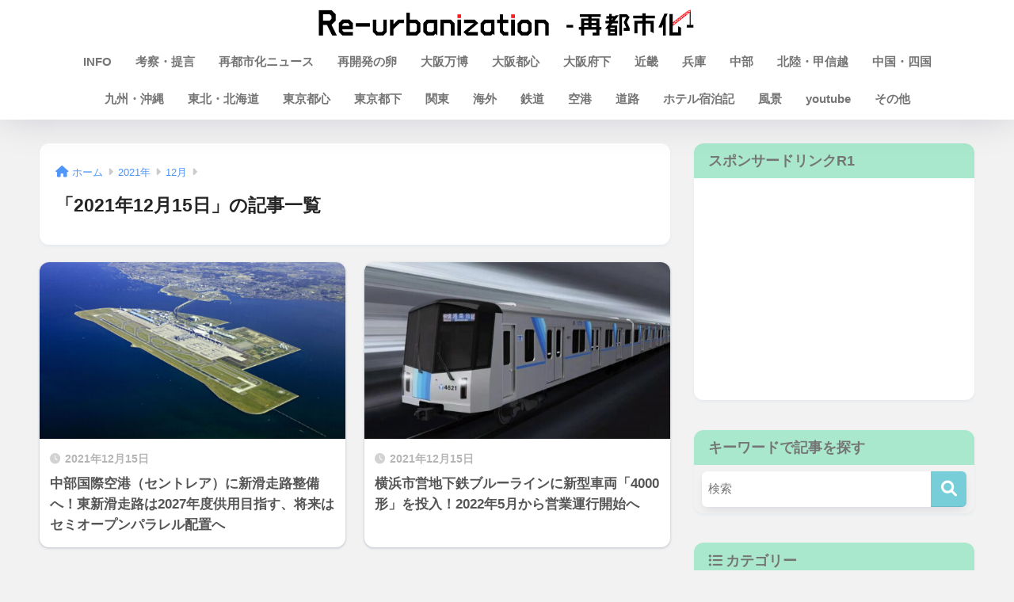

--- FILE ---
content_type: text/html; charset=utf-8
request_url: https://www.google.com/recaptcha/api2/aframe
body_size: 268
content:
<!DOCTYPE HTML><html><head><meta http-equiv="content-type" content="text/html; charset=UTF-8"></head><body><script nonce="3Q6dJO7MevjQUicfPXQ6Lg">/** Anti-fraud and anti-abuse applications only. See google.com/recaptcha */ try{var clients={'sodar':'https://pagead2.googlesyndication.com/pagead/sodar?'};window.addEventListener("message",function(a){try{if(a.source===window.parent){var b=JSON.parse(a.data);var c=clients[b['id']];if(c){var d=document.createElement('img');d.src=c+b['params']+'&rc='+(localStorage.getItem("rc::a")?sessionStorage.getItem("rc::b"):"");window.document.body.appendChild(d);sessionStorage.setItem("rc::e",parseInt(sessionStorage.getItem("rc::e")||0)+1);localStorage.setItem("rc::h",'1768965830459');}}}catch(b){}});window.parent.postMessage("_grecaptcha_ready", "*");}catch(b){}</script></body></html>